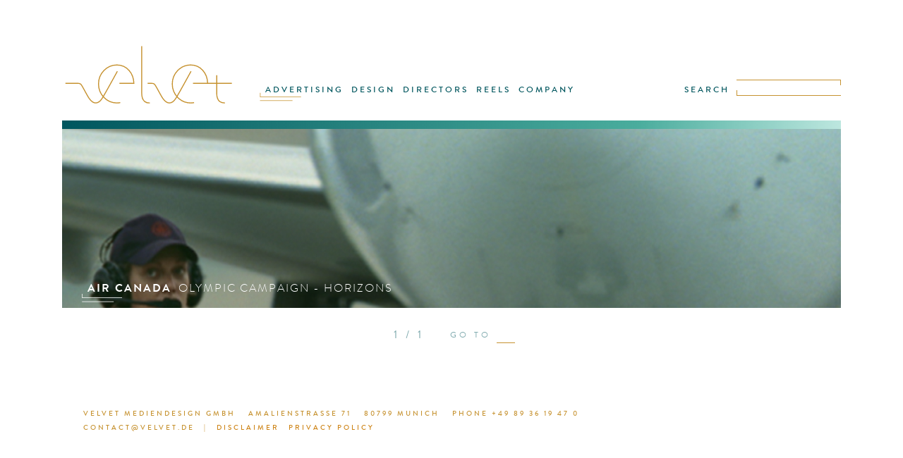

--- FILE ---
content_type: text/html; charset=UTF-8
request_url: https://www.velvet.de/tag/workers/
body_size: 4820
content:
<!DOCTYPE html PUBLIC "-//W3C//DTD XHTML 1.0 Transitional//EN" "http://www.w3.org/TR/xhtml1/DTD/xhtml1-transitional.dtd">
<html xmlns="http://www.w3.org/1999/xhtml" lang="en-US">

<head profile="http://gmpg.org/xfn/11">
<meta http-equiv="Content-Type" content="text/html; charset=UTF-8" />

<title>workers &laquo;  velvet Mediendesign GmbH</title>
<meta name="description" content="Velvet Mediendesign. Munich based design studio, film production and post production" />
<meta name="keywords" content="Velvet, Mediendesign, München, Munich, Film, film production, Design, Motion Graphics, VFX, Broadcast Design, postproduction, Matthias Zentner, directors">
<meta name="robots" content="index, follow" />



<link rel="stylesheet" href="https://www.velvet.de/wordpress/wp-content/themes/velvet/style.css" type="text/css" media="screen" />
<link rel="pingback" href="https://www.velvet.de/wordpress/xmlrpc.php" />


<!--  -->

<meta name='robots' content='max-image-preview:large' />
<link rel='dns-prefetch' href='//code.jquery.com' />
<link rel='dns-prefetch' href='//sessionstorage.googlecode.com' />
<link rel='dns-prefetch' href='//www.velvet.de' />
<link rel="alternate" type="application/rss+xml" title="velvet Mediendesign GmbH &raquo; workers Tag Feed" href="https://www.velvet.de/tag/workers/feed/" />
<script type="text/javascript">
/* <![CDATA[ */
window._wpemojiSettings = {"baseUrl":"https:\/\/s.w.org\/images\/core\/emoji\/15.0.3\/72x72\/","ext":".png","svgUrl":"https:\/\/s.w.org\/images\/core\/emoji\/15.0.3\/svg\/","svgExt":".svg","source":{"concatemoji":"https:\/\/www.velvet.de\/wordpress\/wp-includes\/js\/wp-emoji-release.min.js?ver=6.6.4"}};
/*! This file is auto-generated */
!function(i,n){var o,s,e;function c(e){try{var t={supportTests:e,timestamp:(new Date).valueOf()};sessionStorage.setItem(o,JSON.stringify(t))}catch(e){}}function p(e,t,n){e.clearRect(0,0,e.canvas.width,e.canvas.height),e.fillText(t,0,0);var t=new Uint32Array(e.getImageData(0,0,e.canvas.width,e.canvas.height).data),r=(e.clearRect(0,0,e.canvas.width,e.canvas.height),e.fillText(n,0,0),new Uint32Array(e.getImageData(0,0,e.canvas.width,e.canvas.height).data));return t.every(function(e,t){return e===r[t]})}function u(e,t,n){switch(t){case"flag":return n(e,"\ud83c\udff3\ufe0f\u200d\u26a7\ufe0f","\ud83c\udff3\ufe0f\u200b\u26a7\ufe0f")?!1:!n(e,"\ud83c\uddfa\ud83c\uddf3","\ud83c\uddfa\u200b\ud83c\uddf3")&&!n(e,"\ud83c\udff4\udb40\udc67\udb40\udc62\udb40\udc65\udb40\udc6e\udb40\udc67\udb40\udc7f","\ud83c\udff4\u200b\udb40\udc67\u200b\udb40\udc62\u200b\udb40\udc65\u200b\udb40\udc6e\u200b\udb40\udc67\u200b\udb40\udc7f");case"emoji":return!n(e,"\ud83d\udc26\u200d\u2b1b","\ud83d\udc26\u200b\u2b1b")}return!1}function f(e,t,n){var r="undefined"!=typeof WorkerGlobalScope&&self instanceof WorkerGlobalScope?new OffscreenCanvas(300,150):i.createElement("canvas"),a=r.getContext("2d",{willReadFrequently:!0}),o=(a.textBaseline="top",a.font="600 32px Arial",{});return e.forEach(function(e){o[e]=t(a,e,n)}),o}function t(e){var t=i.createElement("script");t.src=e,t.defer=!0,i.head.appendChild(t)}"undefined"!=typeof Promise&&(o="wpEmojiSettingsSupports",s=["flag","emoji"],n.supports={everything:!0,everythingExceptFlag:!0},e=new Promise(function(e){i.addEventListener("DOMContentLoaded",e,{once:!0})}),new Promise(function(t){var n=function(){try{var e=JSON.parse(sessionStorage.getItem(o));if("object"==typeof e&&"number"==typeof e.timestamp&&(new Date).valueOf()<e.timestamp+604800&&"object"==typeof e.supportTests)return e.supportTests}catch(e){}return null}();if(!n){if("undefined"!=typeof Worker&&"undefined"!=typeof OffscreenCanvas&&"undefined"!=typeof URL&&URL.createObjectURL&&"undefined"!=typeof Blob)try{var e="postMessage("+f.toString()+"("+[JSON.stringify(s),u.toString(),p.toString()].join(",")+"));",r=new Blob([e],{type:"text/javascript"}),a=new Worker(URL.createObjectURL(r),{name:"wpTestEmojiSupports"});return void(a.onmessage=function(e){c(n=e.data),a.terminate(),t(n)})}catch(e){}c(n=f(s,u,p))}t(n)}).then(function(e){for(var t in e)n.supports[t]=e[t],n.supports.everything=n.supports.everything&&n.supports[t],"flag"!==t&&(n.supports.everythingExceptFlag=n.supports.everythingExceptFlag&&n.supports[t]);n.supports.everythingExceptFlag=n.supports.everythingExceptFlag&&!n.supports.flag,n.DOMReady=!1,n.readyCallback=function(){n.DOMReady=!0}}).then(function(){return e}).then(function(){var e;n.supports.everything||(n.readyCallback(),(e=n.source||{}).concatemoji?t(e.concatemoji):e.wpemoji&&e.twemoji&&(t(e.twemoji),t(e.wpemoji)))}))}((window,document),window._wpemojiSettings);
/* ]]> */
</script>
<link rel='stylesheet' id='pftscrllbar-css' href='https://www.velvet.de/wordpress/wp-content/themes/velvet/css/perfect-scrollbar.css?ver=6.6.4' type='text/css' media='all' />
<link rel='stylesheet' id='supersize-css' href='https://www.velvet.de/wordpress/wp-content/themes/velvet/css/supersized.css?ver=6.6.4' type='text/css' media='all' />
<link rel='stylesheet' id='videojs-css' href='https://www.velvet.de/wordpress/wp-content/themes/velvet/css/video-js.css?ver=6.6.4' type='text/css' media='all' />
<style id='wp-emoji-styles-inline-css' type='text/css'>

	img.wp-smiley, img.emoji {
		display: inline !important;
		border: none !important;
		box-shadow: none !important;
		height: 1em !important;
		width: 1em !important;
		margin: 0 0.07em !important;
		vertical-align: -0.1em !important;
		background: none !important;
		padding: 0 !important;
	}
</style>
<script type="text/javascript" src="//code.jquery.com/jquery-1.11.0.min.js?ver=6.6.4" id="jquery-js"></script>
<script type="text/javascript" src="//code.jquery.com/jquery-migrate-1.2.1.min.js?ver=6.6.4" id="jquerymigrate-js"></script>
<script type="text/javascript" src="https://sessionstorage.googlecode.com/svn/trunk/build/sessionstorage.js?ver=6.6.4" id="sessionStorage-js"></script>
<script type="text/javascript" src="https://www.velvet.de/wordpress/wp-content/themes/velvet/js/jquery_parallax/jquery.parallax-1.1.3.js?ver=6.6.4" id="parallax-js"></script>
<script type="text/javascript" src="https://www.velvet.de/wordpress/wp-content/themes/velvet/js/jquery_parallax/jquery.localscroll-1.2.7-min.js?ver=6.6.4" id="localscroll-js"></script>
<script type="text/javascript" src="https://www.velvet.de/wordpress/wp-content/themes/velvet/js/jquery_parallax/jquery.scrollTo-1.4.2-min.js?ver=6.6.4" id="scrollto-js"></script>
<script type="text/javascript" src="https://www.velvet.de/wordpress/wp-content/themes/velvet/js/tools_archive.js?ver=6.6.4" id="jstools_archive-js"></script>
<script type="text/javascript" src="https://www.velvet.de/wordpress/wp-content/themes/velvet/js/tools_navibar.js?ver=6.6.4" id="tools_header-js"></script>
<link rel="https://api.w.org/" href="https://www.velvet.de/wp-json/" /><link rel="alternate" title="JSON" type="application/json" href="https://www.velvet.de/wp-json/wp/v2/tags/367" /><link rel="EditURI" type="application/rsd+xml" title="RSD" href="https://www.velvet.de/wordpress/xmlrpc.php?rsd" />
<meta name="generator" content="WordPress 6.6.4" />
<style type="text/css">.recentcomments a{display:inline !important;padding:0 !important;margin:0 !important;}</style><link rel="icon" href="https://www.velvet.de/wordpress/wp-content/uploads/2019/08/cropped-vFV-32x32.png" sizes="32x32" />
<link rel="icon" href="https://www.velvet.de/wordpress/wp-content/uploads/2019/08/cropped-vFV-192x192.png" sizes="192x192" />
<link rel="apple-touch-icon" href="https://www.velvet.de/wordpress/wp-content/uploads/2019/08/cropped-vFV-180x180.png" />
<meta name="msapplication-TileImage" content="https://www.velvet.de/wordpress/wp-content/uploads/2019/08/cropped-vFV-270x270.png" />
		<style type="text/css" id="wp-custom-css">
			.directors_display {
	display: none;
}		</style>
		</head>
<body class="archive tag tag-workers tag-367">

<div id="page">
	<div class="header archive">
		<div class="logoMenu header_D">
			<div class="vlogo">
				<div class="logo">
					<a href="https://www.velvet.de/"><img src="https://www.velvet.de/wordpress/wp-content/themes/velvet/images/velvet_logo.svg" alt="velvet Mediendesign GmbH" onerror="this.onerror=null; this.src='https://www.velvet.de/wordpress/wp-content/themes/velvet/images/velvet_logo.png'"></a>
				</div>
				<div class="mnu">
					<ul id="menu-mainmenu" class="menu"><li id="menu-item-14469" class="menu-item menu-item-type-taxonomy menu-item-object-category menu-item-14469"><a href="https://www.velvet.de/category/advertising/">ADVERTISING</a></li>
<li id="menu-item-108" class="menu-item menu-item-type-taxonomy menu-item-object-category menu-item-108"><a href="https://www.velvet.de/category/velvet-design/">DESIGN</a></li>
<li id="menu-item-107" class="menu-item menu-item-type-taxonomy menu-item-object-category menu-item-107"><a href="https://www.velvet.de/category/velvet-directors/">DIRECTORS</a></li>
<li id="menu-item-14390" class="menu-item menu-item-type-taxonomy menu-item-object-category menu-item-14390"><a href="https://www.velvet.de/category/showreel/">REELS</a></li>
<li id="menu-item-11288" class="menu-item menu-item-type-post_type menu-item-object-page menu-item-11288"><a href="https://www.velvet.de/company/">COMPANY</a></li>
</ul>					
					<div id="mainindicator"><img src="https://www.velvet.de/wordpress/wp-content/themes/velvet/images/theGoodTaste.svg" onerror="this.onerror=null; this.src='https://www.velvet.de/wordpress/wp-content/themes/velvet/images/theGoodTaste.png'"/></div>
				</div>
				<div id="searchform">
					<form method="get" id="searchforminner" action="https://www.velvet.de/">
						<input type="submit" class="submit" name="submit" id="searchsubmit" value="SEARCH" >
						<div id="sfield">
							<div id="searchbar_shi_t"><img src="https://www.velvet.de/wordpress/wp-content/themes/velvet/images/searchbar_shi_t.svg" onerror="this.onerror=null; this.src='https://www.velvet.de/wordpress/wp-content/themes/velvet/images/searchbar_shi_t.png'"/></div>
							<input type="text" class="field" name="s" id="s" >
							<div id="searchbar_shi_b"><img src="https://www.velvet.de/wordpress/wp-content/themes/velvet/images/searchbar_shi_b.svg" onerror="this.onerror=null; this.src='https://www.velvet.de/wordpress/wp-content/themes/velvet/images/searchbar_shi_b.png'"/></div>
						</div>
					</form>
				</div>
			</div>
			<br style="clear:both"/>
			
			<div class="subnav">
				
				<div class="nav_display">		  
					<div class="section">
						 
					 							
								 	
					</div>
				</div>
			</div><!-- end header_D -->
			
		</div><!-- end logoMenu -->
		
	</div>
	<div id="afterFixedHead"></div>
	<div id="content" class="moveable" >
								
												<div class="post-1388 post type-post status-publish format-standard hentry category-velvet-directors category-matthias-zentner tag-air-canada tag-aircraft tag-airline tag-airplane tag-athletes tag-canada tag-flying tag-games tag-montreal tag-olympic-games tag-olympics tag-people tag-sports tag-stewardess tag-toronto tag-vancouver tag-winter tag-workers" >
						
						<div id="slide_1"  class="proj_post projctlist" style="background:url(https://www.velvet.de/wordpress/wp-content/uploads/2008/film/zentner/air_canada/fullsize/velvet_AIR_CANADA_01.jpg) center center no-repeat fixed; background-size:cover; ">
							<a href="https://www.velvet.de/air-canada-olympic-campaign/" class="clickabl"><h1>AIR CANADA OLYMPIC CAMPAIGN HORIZONS</h1></a>
							<a href="https://www.velvet.de/air-canada-olympic-campaign/">
								<div class="proj_titling">	
									<div class="proj_brand">AIR CANADA</div>
									<div class="proj_title">OLYMPIC CAMPAIGN - HORIZONS</div>	
								</div>
								<div class="shi"><img src="https://www.velvet.de/wordpress/wp-content/themes/velvet/images/theGoodTaste_wht.svg" onerror="this.onerror=null; this.src='https://www.velvet.de/wordpress/wp-content/themes/velvet/images/theGoodTaste_wht.png'"/></div>
							</a>
							<div class="infolayer">
								<div id="textcontainer">
																		<div id="descrptn">
										<div class="director"></div>
										<div style="clear:both"></div>
																				<div class="descrptn-text nodrctr"><p style="text-align: justify;" align="LEFT">Each Olympic team has their national transportation support. For athletes, this trip means leaving the national ground and hopefully returning with medals. A heavy load for each airline. But at Air Canada, it is not just about the athletes. It is about the importance of all the people behind the …<br/></div>
									</div>
									<ul class="lowerbutns gold">
																				
											<li class="playlistbuttn toggletolist" lnk="1388" nummovs="1">
												<ul>
													<li class="addsub">
														<img src="https://www.velvet.de/wordpress/wp-content/themes/velvet/images/PLUS.svg" alt="remove from playlist" onerror="this.onerror=null; this.src='https://www.velvet.de/wordpress/wp-content/themes/velvet/images/PLUS.png'"/>
													</li>
													<li class="addsub-text brandonMed stndrdLttrSpce"> MY·PLAYLIST</li>
												</ul>
											</li>
											<li>|</li>
																				<li><a href="https://www.velvet.de/air-canada-olympic-campaign/"><div id="seemore" class="capitaLghtItlc gold">see project ></div></a></li>					
									</ul>
									<div id="goto"><img id="arrow" src="https://www.velvet.de/wordpress/wp-content/themes/velvet/images/PFEIL.svg" ></div>
								</div> 
							</div><!-- endinfolayer -->
						</div>
		
					</div>
																											
			
		
	</div>
		<div id="prevnext" class="brandonReg">
					<div class='pagination'> 1 / 1</div>
							<div class="gotopage-text">GO TO</div>
		<div class="gotopage-drop">
					</div>
	</div>





<div class="footer" role="contentinfo">
	<div class="adress gold"><div class="adress-part">VELVET MEDIENDESIGN GMBH</div>   <div class="adress-part">AMALIENSTRASSE 71</div>   <div class="adress-part">80799 MUNICH</div>   <div class="adress-part">PHONE +49 89 36 19 47 0</div>   <div class="adress-part">CONTACT@VELVET.DE</div><div class="adress-part">|</div><div class="adress-part"><a href="https://www.velvet.de/disclaimer/">DISCLAIMER</a></div><div class="adress-part"><a href="https://www.velvet.de/privacy-policy/">PRIVACY POLICY</a></div>  
	</div>
</div>
</div>

		</body>
</html>


--- FILE ---
content_type: image/svg+xml
request_url: https://www.velvet.de/wordpress/wp-content/themes/velvet/images/searchbar_shi_t.svg
body_size: 455
content:
<?xml version="1.0" encoding="utf-8"?>
<!-- Generator: Adobe Illustrator 15.0.0, SVG Export Plug-In . SVG Version: 6.00 Build 0)  -->
<!DOCTYPE svg PUBLIC "-//W3C//DTD SVG 1.1//EN" "http://www.w3.org/Graphics/SVG/1.1/DTD/svg11.dtd">
<svg version="1.1" id="Ebene_1" xmlns="http://www.w3.org/2000/svg" xmlns:xlink="http://www.w3.org/1999/xlink" x="0px" y="0px"
	 width="148px" height="8px" viewBox="0 0 148 8" enable-background="new 0 0 148 8" xml:space="preserve">
<g>
	<polygon fill="#C69230" points="148,8 147,8 147,1 0,1 0,0 148,0 	"/>
</g>
</svg>


--- FILE ---
content_type: image/svg+xml
request_url: https://www.velvet.de/wordpress/wp-content/themes/velvet/images/theGoodTaste_wht.svg
body_size: 586
content:
<?xml version="1.0" encoding="utf-8"?>
<!-- Generator: Adobe Illustrator 16.0.0, SVG Export Plug-In . SVG Version: 6.00 Build 0)  -->
<!DOCTYPE svg PUBLIC "-//W3C//DTD SVG 1.1//EN" "http://www.w3.org/Graphics/SVG/1.1/DTD/svg11.dtd">
<svg version="1.1" id="Ebene_1" xmlns="http://www.w3.org/2000/svg" xmlns:xlink="http://www.w3.org/1999/xlink" x="0px" y="0px"
	 width="82.742px" height="19.84px" viewBox="0 0 82.742 19.84" enable-background="new 0 0 82.742 19.84" xml:space="preserve">
<g>
	<rect x="3.035" y="16.438" fill="#FFFFFF" width="61" height="1"/>
	<polygon fill="#FFFFFF" points="80.035,10.438 3.035,10.438 3.035,2.438 4.035,2.438 4.035,9.438 80.035,9.438 	"/>
</g>
</svg>


--- FILE ---
content_type: image/svg+xml
request_url: https://www.velvet.de/wordpress/wp-content/themes/velvet/images/PLUS.svg
body_size: 590
content:
<?xml version="1.0" encoding="utf-8"?>
<!-- Generator: Adobe Illustrator 15.0.0, SVG Export Plug-In . SVG Version: 6.00 Build 0)  -->
<!DOCTYPE svg PUBLIC "-//W3C//DTD SVG 1.1//EN" "http://www.w3.org/Graphics/SVG/1.1/DTD/svg11.dtd">
<svg version="1.1" id="Ebene_1" xmlns="http://www.w3.org/2000/svg" xmlns:xlink="http://www.w3.org/1999/xlink" x="0px" y="0px"
	 width="14.308px" height="14.308px" viewBox="0 -5.487 14.308 14.308" enable-background="new 0 -5.487 14.308 14.308"
	 xml:space="preserve">
<polygon fill="#FFFFFF" points="14.308,0.667 8.154,0.667 8.154,-5.487 6.154,-5.487 6.154,0.667 0,0.667 0,2.667 6.154,2.667 
	6.154,8.821 8.154,8.821 8.154,2.667 14.308,2.667 "/>
</svg>
